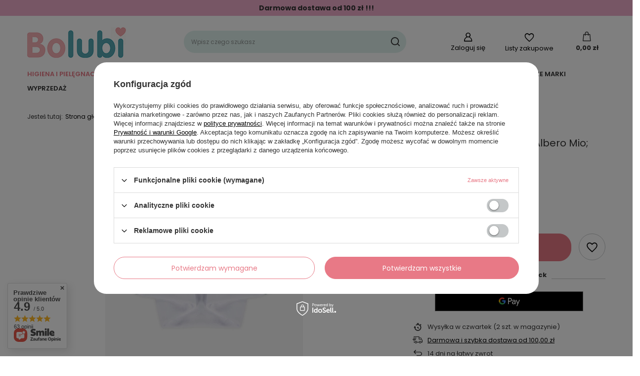

--- FILE ---
content_type: text/html; charset=utf-8
request_url: https://bolubi.pl/ajax/projector.php?action=get&product=437&size=uniw&get=sizeavailability,sizedelivery,sizeprices
body_size: 368
content:
{"sizeavailability":{"delivery_days":"2","delivery_date":"2026-01-22","days":"1","sum":"2","visible":"n","status_description":"Produkt dost\u0119pny w bardzo ma\u0142ej ilo\u015bci","status_gfx":"\/data\/lang\/pol\/available_graph\/graph_1_1.svg","status":"enable","minimum_stock_of_product":"2","shipping_time":{"days":"2","working_days":"2","hours":"0","minutes":"0","time":"2026-01-22 00:00","week_day":"4","week_amount":"0","today":"false"},"delay_time":{"days":"0","hours":"0","minutes":"0","time":"2026-01-20 20:43:26","week_day":"2","week_amount":"0","unknown_delivery_time":"false"}},"sizedelivery":{"undefined":"false","shipping":"12.00","shipping_formatted":"12,00 z\u0142","limitfree":"100.00","limitfree_formatted":"100,00 z\u0142","shipping_change":"12.00","shipping_change_formatted":"12,00 z\u0142","change_type":"up"},"sizeprices":{"value":"49.90","price_formatted":"49,90 z\u0142","price_net":"40.57","price_net_formatted":"40,57 z\u0142","vat":"23","worth":"49.90","worth_net":"40.57","worth_formatted":"49,90 z\u0142","worth_net_formatted":"40,57 z\u0142","basket_enable":"y","special_offer":"false","rebate_code_active":"n","priceformula_error":"false"}}